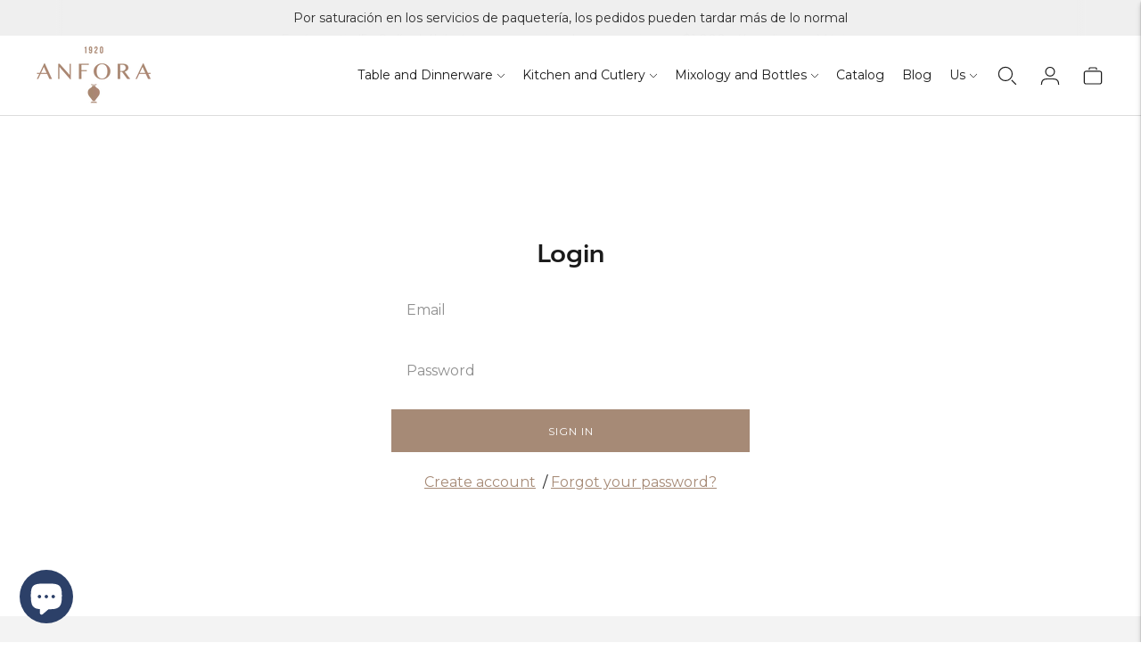

--- FILE ---
content_type: text/javascript
request_url: https://cdn.shopify.com/extensions/019b10a2-c50e-7a7b-816b-e8988f015417/s-contact-form-builder-18/assets/storeifyapps-contactform-scripts.js
body_size: 4840
content:
!(function() {
	  var B64={alphabet:"ABCDEFGHIJKLMNOPQRSTUVWXYZabcdefghijklmnopqrstuvwxyz0123456789+/=",lookup:null,ie:/MSIE /.test(navigator.userAgent),ieo:/MSIE [67]/.test(navigator.userAgent),encode:function(a){var e,f,g,b=B64.toUtf8(a),c=-1,d=b.length,h=[,,];if(B64.ie){for(var i=[];++c<d;)e=b[c],f=b[++c],h[0]=e>>2,h[1]=(3&e)<<4|f>>4,isNaN(f)?h[2]=h[3]=64:(g=b[++c],h[2]=(15&f)<<2|g>>6,h[3]=isNaN(g)?64:63&g),i.push(B64.alphabet.charAt(h[0]),B64.alphabet.charAt(h[1]),B64.alphabet.charAt(h[2]),B64.alphabet.charAt(h[3]));return i.join("")}for(var i="";++c<d;)e=b[c],f=b[++c],h[0]=e>>2,h[1]=(3&e)<<4|f>>4,isNaN(f)?h[2]=h[3]=64:(g=b[++c],h[2]=(15&f)<<2|g>>6,h[3]=isNaN(g)?64:63&g),i+=B64.alphabet[h[0]]+B64.alphabet[h[1]]+B64.alphabet[h[2]]+B64.alphabet[h[3]];return i},decode:function(a){if(a.length%4)throw new Error("InvalidCharacterError: 'B64.decode' failed: The string to be decoded is not correctly encoded.");var b=B64.fromUtf8(a),c=0,d=b.length;if(B64.ieo){for(var e=[];d>c;)b[c]<128?e.push(String.fromCharCode(b[c++])):b[c]>191&&b[c]<224?e.push(String.fromCharCode((31&b[c++])<<6|63&b[c++])):e.push(String.fromCharCode((15&b[c++])<<12|(63&b[c++])<<6|63&b[c++]));return e.join("")}for(var e="";d>c;)e+=b[c]<128?String.fromCharCode(b[c++]):b[c]>191&&b[c]<224?String.fromCharCode((31&b[c++])<<6|63&b[c++]):String.fromCharCode((15&b[c++])<<12|(63&b[c++])<<6|63&b[c++]);return e},toUtf8:function(a){var d,b=-1,c=a.length,e=[];if(/^[\x00-\x7f]*$/.test(a))for(;++b<c;)e.push(a.charCodeAt(b));else for(;++b<c;)d=a.charCodeAt(b),128>d?e.push(d):2048>d?e.push(192|d>>6,128|63&d):e.push(224|d>>12,128|63&d>>6,128|63&d);return e},fromUtf8:function(a){var c,b=-1,d=[],e=[,,];if(!B64.lookup){for(c=B64.alphabet.length,B64.lookup={};++b<c;)B64.lookup[B64.alphabet.charAt(b)]=b;b=-1}for(c=a.length;++b<c&&(e[0]=B64.lookup[a.charAt(b)],e[1]=B64.lookup[a.charAt(++b)],d.push(e[0]<<2|e[1]>>4),e[2]=B64.lookup[a.charAt(++b)],64!=e[2])&&(d.push((15&e[1])<<4|e[2]>>2),e[3]=B64.lookup[a.charAt(++b)],64!=e[3]);)d.push((3&e[2])<<6|e[3]);return d}};
	  //Add_storeify_data

    var replacer = function(finder, element, blackList) {
        if (!finder) {
            return
        }

        var regex = (typeof finder == 'string') ? new RegExp(finder, 'g') : finder;
        var regex2 = new RegExp(finder, 'g');

        var childNodes = element.childNodes;

        var len = childNodes.length;

        var list = typeof blackList == 'undefined' ? 'html,head,style,title,link,meta,script,object,iframe,pre,a,' : blackList;

        while (len--) {
            var node = childNodes[len];

            if (node.nodeType === 1 && true || (list.indexOf(node.nodeName.toLowerCase()) === -1)) {
                // console.log('---'); console.log(node); 
                replacer(finder, node, list);
            }
            //console.log(!regex.test(node.data));
            if (node.nodeType !== 3 || !regex.test(node.data)) {
                //console.log('+++'); console.log(node.data);
                var sliderId = regex2.exec(node.data);
                if (sliderId) {
                    var innerHTML = '<div class="storeify-formbuilder-view" id="storeify-formbuilder-view-' + sliderId[1] + '"></div>';
                    var str = node.data;

                    str = str.replace('[storeify-formbuilder-' + sliderId[1] + ']', innerHTML);
                    var node_child = document.createElement("span"); // Create a <li> node
                    node_child.innerHTML = str;
                    var parent = node.parentNode;

                    parent.insertBefore(node_child, node);
                    parent.removeChild(node);
                }
                continue;
            }
            var parent = node.parentNode;

            var str = parent.innerHTML;
            var array = [];
            while ((array1 = regex2.exec(str)) !== null) {
                if (array1[1]) array.push(array1[1]);

            }
            array.forEach((val) => {
                str = str.replace('[storeify-formbuilder-' + val + ']', '<div class="storeify-formbuilder-view" id="storeify-formbuilder-view-' + val + '"></div>');
            });
            var node_child = document.createElement("span"); // Create a <li> node
            node_child.innerHTML = str;
            parent.innerHTML = '';
            parent.appendChild(node_child);
        }
    };

    var loadScript = function(url, callback) {
        var script = document.createElement("script");
        script.type = "text/javascript";
        // If the browser is Internet Explorer.
        if (script.readyState) {
            script.onreadystatechange = function() {
                if (script.readyState == "loaded" || script.readyState == "complete") {
                    script.onreadystatechange = null;
                    callback();
                }
            };
            // For any other browser.
        } else {
            script.onload = function() {
                callback();
            };
        }
        script.src = url;
        document.getElementsByTagName("head")[0].appendChild(script);
    };

    var storeifyappsJavaScript = function(jQuery) {
        var config_reponse = JSON.parse(B64.decode(storeify_formbuilder_html));
        var storeifyapps_max = parseInt(B64.decode(storeifyapps_maxcount));
        var storeifyapps_filesize = parseFloat(B64.decode(storeifyapps_filesizeval));
        var storeifyapps_fileextensions = JSON.parse(B64.decode(ify_fileExtensions));
        jQuery(document).ready(function() {
            var blackList;
            jQuery('body').each(function() {
                replacer('\\[storeify-formbuilder-(\\d+)\\]', jQuery(this).get(0), blackList);
            });
        });

        function jviewFormbuilder(id, type, html, upload, max, storeify_filezie, fileExt, step_enabled, text_buton) {
            jQuery(document).ready(function() {
                jQuery('.storeify-formbuilder-button[data-target="#storeify-light-modal-' + id + '"]').show().addClass('btn-storeify-show');
                if (type != 3) {
                    jQuery('body').append(html);
                } else {
                    jQuery('#storeify-formbuilder-view-' + id).html(html);
                }
                //storeify_form_action_57 jQuery('#storeify_form_action_'+id)
                if (step_enabled == 1)
                    jQuery('#storeify_body_step_' + id).steps({
                        headerTag: ".storeify-step",
                        bodyTag: ".storeify-frm-tab",
                        transitionEffect: "slideLeft",
                        autoFocus: true,
                        labels: {
                            cancel: "Cancel",
                            current: "current step:",
                            pagination: "Pagination",
                            finish: text_buton.submit_button,
                            next: text_buton.next_button,
                            previous: text_buton.previous_button,
                            loading: "Loading ..."
                        },
                        titleTemplate: '<div class="storeify-dot dot-#index#"></div><span class="storeify-label">#title#</span>',
                        onStepChanging: function(event, currentIndex, newIndex) {
                            // Allways allow previous action even if the current form is not valid!
                            if (currentIndex > newIndex) {
                                return true;
                            }
                            // Forbid next action on "Warning" step if the user is to young
                            // if (newIndex === 3 && Number($("#age-2").val()) < 18)
                            // {
                            //     return false;
                            // }
                            // Needed in some cases if the user went back (clean up)
                            if (currentIndex < newIndex) {
                                // To remove error styles
                                jQuery('#storeify_form_action_' + id).find(".body:eq(" + newIndex + ") label.error").remove();
                                jQuery('#storeify_form_action_' + id).find(".body:eq(" + newIndex + ") .error").removeClass("error");
                            }
                            jQuery('#storeify_form_action_' + id).validate().settings.ignore = ":disabled,:hidden";
                            return jQuery('#storeify_form_action_' + id).valid();
                        },
                        onStepChanged: function(event, currentIndex, priorIndex) {
                            jQuery('#storeify_form_action_' + id + ' .steps ul li').removeClass('li-after');

                            jQuery('#storeify_form_action_' + id + ' .steps ul').find('li').each(function(i) {
                                // cache jquery var
                                var current = jQuery(this);
                                if (i > currentIndex) current.addClass('li-after');

                            });
                            // Used to skip the "Warning" step if the user is old enough.
                            // if (currentIndex === 2 && Number($("#age-2").val()) >= 18)
                            // {
                            //     jQuery('#storeify_form_action_'+id).steps("next");
                            // }
                            // Used to skip the "Warning" step if the user is old enough and wants to the previous step.
                            // if (currentIndex === 2 && priorIndex === 3)
                            // {
                            //     jQuery('#storeify_form_action_'+id).steps("previous");
                            // }
                        },
                        onFinishing: function(event, currentIndex) {
                            jQuery('#storeify_form_action_' + id).validate().settings.ignore = ":disabled,:hidden";
                            return jQuery('#storeify_form_action_' + id).valid();
                        },
                        onFinished: function(event, currentIndex) {
                            jQuery('#storeify_form_action_' + id).submit();
                        }
                    });
                if (upload.upload == 1)
                    uploadFile(id, upload.upload_label, upload.upload_url, max, storeify_filezie, fileExt);
            });
        }

        function uploadFile(id, label, url, max, storeify_filezie, fileExt) {
            var $storeifyapps_files = jQuery("#storeify_form_attach_file_" + id);
            var storeify_time = new Date().getTime();
            $storeifyapps_files.fileinput({
                allowedFileExtensions: fileExt, //['jpg', 'gif', 'png', 'jpeg', 'tiff', 'txt', 'mp3', 'mp4', 'zip', 'doc', 'docx', 'csv', 'xls', 'xlsx', 'ppt', 'pdf', 'psd', 'svg', 'esp', 'ai'],
                uploadUrl: url,
                uploadAsync: true,
                showPreview: false,
                showCaption: false,
                showCancel: false,
                showRemove: false,
                showUpload: false, // hide upload button
                showRemove: false, // hide remove button
                browseIcon: '<i class="fa fa-paperclip"> </i>',
                browseLabel: label,
                buttonLabelClass: 'label-attach',
                browseClass: 'btn-ctf-attach',
                removeLabel: '',
                removeClass: 'btn btn-ctf-remove-attach form-control',
                uploadLabel: '',
                uploadClass: 'btn btn-ctf-upload-attach form-control',
                msgInvalidFileExtension: 'Only "{extensions}" files are supported.',
                overwriteInitial: false, // append files to initial preview
                minFileCount: 1,
                maxFileCount: max,
                maxFileSize: storeify_filezie, //5Mb(5120)
                theme: 'fa',
                initialPreviewAsData: true,
                elErrorContainer: '#form_attach_file_error_' + id,
                uploadExtraData: function() {
                    return {
                        _token: jQuery("#storeify_form_action_" + id + " input[name='_token']").val(),
                        id: id,
                        shopify_domain: config_reponse.shopify_domain,
                    };
                },
                slugCallback: function(filename) {
                    filename = filename.replace('(', '_').replace('{', '_').replace('}', '_').replace('[', '_').replace(']', '_').replace(')', '_').replace(' ', '_').replace(',', '_').split();
                    filename = id + '_' + storeify_time + '_' + filename;
                    jQuery('#storeify_attach_filename_temp_' + id).val('storeify_v2');
                    // jQuery('#storeify_form_attach_filename_'+id).val(filename);
                    return filename;
                }
            }).on("filebatchselected", function(event, files) {
                // $storeifyapps_files.fileinput("upload");
                jQuery(event.target).fileinput("upload");
            }).on('filebatchpreupload', function(event, data, id, index) {

                var ele_id = data.extra.id;
                var string_name = jQuery('#storeify_form_attach_filename_' + ele_id).val();
                jQuery('#storeify_content_formbuilder_' + ele_id).addClass('storeify-frm-loading');
                if (string_name == '')
                    jQuery('#form_attach_file_success_' + ele_id).html('<ul></ul>').hide();

            }).on('fileuploaded', function(event, data, id, index) {
                var out = '';
                var ar_name = [];
                var ar_label = [];
                var ele_id = data.extra.id;
                var fname = data.files[index].name;
                var pathF = data.response.path;
                if (data.response.type == 'success') {
                    var string_name = jQuery('#storeify_form_attach_filename_' + ele_id).val() + ',' + pathF;
                    jQuery('#storeify_form_attach_filename_' + ele_id).val(string_name);
                    var li_item = '<li class="storeify-contact-img" data-id="' + ele_id + '" data-name="' + pathF + '"><i class="fa fa-file-o"></i>' + ' Uploaded file "' + fname + '" Successfully.' + ' <i style="font-size:14px;color:red;cursor: pointer;" class="fa fa-times storeify-delete-file" aria-hidden="true" title="Remove"></i></li>';
                } else {
                    var li_item = '<li class="storeify-contact-img" data-id="' + ele_id + '"><i class="fa fa-file-o"></i>' + ' Uploaded file "' + fname + '" Fail.' + ' <i style="font-size:14px;color:red;cursor: pointer;" class="fa fa-times storeify-delete-file" aria-hidden="true" title="Remove"></i></li>';
                }
                jQuery('#form_attach_file_success_' + ele_id + ' ul').append(li_item);
                jQuery('#form_attach_file_success_' + ele_id).fadeIn('slow');

                $storeifyapps_files.removeAttr('required');
                jQuery('#storeify_form_action_' + ele_id + ' .kv-upload-progress').hide();
                jQuery('#storeify_content_formbuilder_' + ele_id).removeClass('storeify-frm-loading');
                if (jQuery('#storeify_form_attach_filename_' + ele_id + '-error').length) jQuery('#storeify_form_attach_filename_' + ele_id + '-error').remove();

            });

            jQuery(document).on("click", ".storeify-contact-img .storeify-delete-file", function(e) {
                var ele_id = jQuery(this).parent().attr('data-id');
                var val = jQuery(this).parent().attr('data-name');
                var attach_submit = jQuery('#storeify_form_attach_filename_' + ele_id).val();
                jQuery('#storeify_form_attach_filename_' + ele_id).val(attach_submit.replace(',' + val, ''));
                jQuery(this).parent().remove();
                var child = jQuery('#form_attach_file_success_' + ele_id + ' ul li').length;
                if (child == 0) jQuery('#form_attach_file_success_' + ele_id).hide();
            });
        }
        var metaShopify = window.meta || {};
        //console.log(metaShopify);
        var headerConfig = window.storeifyFormBuider || {};
        var ifyShopify = window.Shopify || {};
        var preMode = ifyShopify.designMode || false;
        var meta = meta = metaShopify.page;
        jQuery.each(config_reponse.items, function(key, value) {
            if (value.show_all == 1 || preMode == true) {
                jviewFormbuilder(value.id, value.type, value.html, value.upload, storeifyapps_max, storeifyapps_filesize, storeifyapps_fileextensions, value.step_enabled, value.text_buton)
            } else {
                if (headerConfig.page_type == 'index' && jQuery.inArray('home-', value.pages) != -1) {
                    jviewFormbuilder(value.id, value.type, value.html, value.upload, storeifyapps_max, storeifyapps_filesize, storeifyapps_fileextensions, value.step_enabled, value.text_buton)
                }
                if (headerConfig.page_type == 'product' && typeof meta.resourceId !== 'undefined') {
                    // console.log(jQuery.inArray(meta.resourceId.toString(),value.products))
                    if (jQuery.inArray(meta.resourceId.toString(), value.products) !== -1) {
                        jviewFormbuilder(value.id, value.type, value.html, value.upload, storeifyapps_max, storeifyapps_filesize, storeifyapps_fileextensions, value.step_enabled, value.text_buton)
                    }
                }
                if (headerConfig.page_type == 'collection') {

                    if (typeof meta.resourceId == 'undefined' && jQuery.inArray('collections-', value.pages) !== -1) {
                        jviewFormbuilder(value.id, value.type, value.html, value.upload, storeifyapps_max, storeifyapps_filesize, storeifyapps_fileextensions, value.step_enabled, value.text_buton)
                    }

                    if (typeof meta.resourceId != 'undefined' && jQuery.inArray(meta.resourceId.toString(), value.collections) !== -1) {
                        jviewFormbuilder(value.id, value.type, value.html, value.upload, storeifyapps_max, storeifyapps_filesize, storeifyapps_fileextensions, value.step_enabled, value.text_buton)
                    }
                }
                if (headerConfig.page_type == 'list-collections' && typeof meta.resourceId == 'undefined' && jQuery.inArray('catalog-', value.pages) !== -1) {
                    jviewFormbuilder(value.id, value.type, value.html, value.upload, storeifyapps_max, storeifyapps_filesize, storeifyapps_fileextensions, value.step_enabled, value.text_buton)
                }
                if (headerConfig.page_type == 'search' && jQuery.inArray('searchresult-', value.pages) !== -1) {
                    jviewFormbuilder(value.id, value.type, value.html, value.upload, storeifyapps_max, storeifyapps_filesize, storeifyapps_fileextensions, value.step_enabled, value.text_buton)
                }
                if (headerConfig.page_type == 'cart' && jQuery.inArray('cart-', value.pages) !== -1) {
                    jviewFormbuilder(value.id, value.type, value.html, value.upload, storeifyapps_max, storeifyapps_filesize, storeifyapps_fileextensions, value.step_enabled, value.text_buton)
                }
                if (typeof headerConfig.page_type != 'undefined' && headerConfig.page_type.indexOf("customers") != -1 && jQuery.inArray('customers-', value.pages) !== -1) {
                    jviewFormbuilder(value.id, value.type, value.html, value.upload, storeifyapps_max, storeifyapps_filesize, storeifyapps_fileextensions, value.step_enabled, value.text_buton)
                }
                if (headerConfig.page_type == 'blog' && jQuery.inArray('blog-', value.pages) !== -1) {
                    jviewFormbuilder(value.id, value.type, value.html, value.upload, storeifyapps_max, storeifyapps_filesize, storeifyapps_fileextensions, value.step_enabled, value.text_buton)
                }
                if (typeof meta.resourceId != 'undefined' && headerConfig.page_type == 'page') {
                    if (jQuery.inArray('page-' + meta.resourceId.toString(), value.pages) != -1) {
                        jviewFormbuilder(value.id, value.type, value.html, value.upload, storeifyapps_max, storeifyapps_filesize, storeifyapps_fileextensions, value.step_enabled, value.text_buton)
                    }
                }
            }
        });
        jQuery(document).ready(function() {
            jQuery(document).on("click", ".storeify-btn-trigger-popup,.storeify-formbuilder-button", function(e) {
                e.preventDefault();
                var target = jQuery(this).data('target');
                var form = jQuery(target).find('form');
                form.css("visibility", "visible");
                form.next(".storeify-formbuilder-mes").hide();
                form.find('.storeify-input-control').each(function() {
                    if (jQuery(this).hasClass('storeify-select') && jQuery(this).data('default') == '') {
                        jQuery(this).find('option:eq(0)').prop('selected', true);
                    } else {
                        jQuery(this).val(jQuery(this).data('default'));
                    }
                });
                form.find('.bg-success').html('');
                form.find('.file-error-message').html('');
                jQuery(target).addClass('target');
            });
            jQuery(document).on("click", ".storeify-formbuilder-button", function(e) {
                e.preventDefault();
                var target = jQuery(this).data('target');

                jQuery(target).addClass('target');
            });
            jQuery(document).on("click", ".storeify-frm-close", function(e) {
                e.preventDefault();
                var target = jQuery(this).parent().parent().parent();
                jQuery(target).removeClass('target');
            });

            var storeify_lang_cf = {
                autoclose: true,
                ignoreReadonly: true,
                format: 'DD/MM/YYYY'
            };
            if (typeof headerConfig.moment_lang !== 'undefined' && headerConfig.moment_lang !== '') storeify_lang_cf = {
                locale: headerConfig.moment_lang,
                autoclose: true,
                ignoreReadonly: true,
                format: 'DD/MM/YYYY'
            };
            jQuery(".datetimepicker-input").each(function() {
                storeify_lang_cf.format = jQuery(this).data('format');
                jQuery(this).parent().datetimepicker(storeify_lang_cf);
            });
            function getUtmSource(){
                let queryString = window.location.search;
                let urlParams = new URLSearchParams(queryString);
                let utm_source = urlParams.get('utm_source');
                if(utm_source == null) return '';
                return utm_source;
            }
            function submitAjax(form) {
                var pageType = 'index';
                //console.log(meta.pageType   + ' - ' + meta.resourceId);
                if (meta.pageType == 'product'){
                    pageType = meta.pageType + '-' + meta.resourceId;
                }
                else if (meta.pageType == 'collection') {
                    pageType = meta.pageType + '-' + meta.resourceId;
                } else if (meta.pageType == 'list-collections') {
                    pageType = 'catalog';
                } else if (meta.pageType == 'search') {
                    pageType = 'searchresult';
                } else if (meta.pageType == 'blog') {
                    pageType = 'blog-' + meta.resourceId;
                } else if (meta.pageType == 'page') {
                    pageType = 'page-' + meta.resourceId;
                } else if (meta.pageType == 'cart') {
                    pageType = 'cart';
                } else if (meta.pageType == 'customers/login' || meta.pageType == 'customers/register' || meta.pageType == 'customers/account') {
                    pageType = 'customers';
                }
                form.find('.submit_from').val(pageType);
                let ify_utm_source = getUtmSource();
                form.find('.ify_utm_source').val(ify_utm_source);
                jQuery.ajax({
                    type: 'POST',
                    url: form.attr('action'),
                    data: form.serialize(),
                    async: true,
                    cache: true,
                    beforeSend: function() {
                        form.parent().parent().addClass('storeify-frm-loading');

                    },

                    success: function(response) {
                        form.parent().parent().removeClass('storeify-frm-loading');
                        form.addClass('storeify-frm-sent');
                        form.css("visibility", "hidden");
                        form.next(".storeify-formbuilder-mes").removeClass('storeify-mes-alert');
                        form.next(".storeify-formbuilder-mes").removeClass('storeify-mes-success');
                        form.next(".storeify-formbuilder-mes").html(response.mes);
                        form.next(".storeify-formbuilder-mes").show();
                        var appConfig = window.storeifyFrombuilder || {};
                        if ((typeof appConfig['frmCallback_' + response.data.id]) === 'function') {
                            let callback = appConfig['frmCallback_' + response.data.id];
                            callback(response.data);
                        }
                        if (response.status == 0) {
                            form.next(".storeify-formbuilder-mes").addClass('storeify-mes-alert');
                        } else {
                            form.next(".storeify-formbuilder-mes").addClass('storeify-mes-success');
                            if (response.thankyoupage_url)
                                jQuery(location).attr('href', response.thankyoupage_url);
                        }
                    },
                    error: function(e) {
                        form.parent().parent().removeClass('storeify-frm-loading');
                        form.addClass('storeify-frm-sent');
                        form.css("visibility", "hidden");
                        form.next(".storeify-formbuilder-mes").addClass('storeify-mes-alert');
                        form.next(".storeify-formbuilder-mes").html('Error.');
                        form.next(".storeify-formbuilder-mes").show();
                    }

                });
            }
            jQuery('.storeify-form-action').each(function() {
                var id = jQuery(this).find("input[name='id']").val();
                var validations = {};
                var rule = {};
                var mes = {};
                jQuery.validator.addMethod("email", function(value, element) {
                    return this.optional(element) || /^([a-zA-Z0-9!#$%&'*+\/=?^_`{|}~-]+(?:\.[a-zA-Z0-9!#$%&'*+\/=?^_`{|}~-]+)*@(?:[a-zA-Z0-9](?:[a-zA-Z0-9-]*[a-zA-Z0-9])?\.)+[a-zA-Z0-9](?:[a-zA-Z0-9-]*[a-zA-Z0-9])?)$/i.test(value);
                }, "Email Address is invalid: Please enter a valid email address.");
                if (typeof storeifyValidate !== 'undefined') {
                    validations = storeifyValidate;
                    if (typeof validations[id].rules !== 'undefined')
                        rule = validations[id].rules;
                    if (typeof validations[id].mes !== 'undefined') {
                        //mes = validations[id].mes;
                        jQuery.each(validations[id].mes, function(key, value) {
                            var itemMes = {};
                            jQuery.each(value, function(k, l) {
                                itemMes[k] = jQuery.validator.format(l);
                            });
                            mes[key] = itemMes;
                        });
                    }
                }
                jQuery(this).validate({
                    ignore: '.storeify-hide .storeify-input-control,.storeify-hide input',
                    rules: rule,
                    messages: mes,
                    submitHandler: function(form) { // for demo
                        submitAjax(jQuery(form));
                    }
                });
            });
        });

    }; //end storeifyappsJavaScript


    if (typeof jQuery == 'undefined' || typeof jQuery.fn.on == 'undefined') {
        loadScript('//code.jquery.com/jquery-3.4.1.min.js', function() {

            storeifyAPPS = jQuery.noConflict(true);

            storeifyAPPS(document).ready(function() {

                storeifyappsJavaScript(storeifyAPPS);

            });

        });

    } else {

        storeifyappsJavaScript(jQuery);

    }

})();